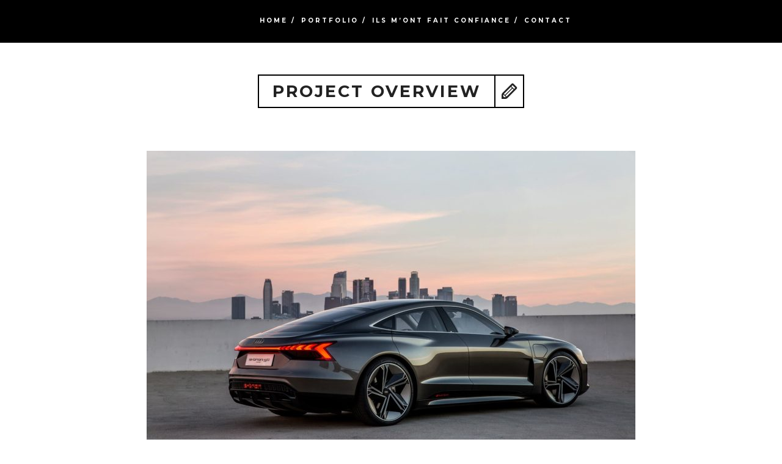

--- FILE ---
content_type: text/html; charset=UTF-8
request_url: http://nancy-elbahrawi.com/project/audi/
body_size: 6998
content:
<!DOCTYPE html>
<!--[if IE 8 ]><html class="desktop ie8 no-js" lang="fr-FR"><![endif]-->
<!--[if IE 9 ]><html class="desktop ie9 no-js" lang="fr-FR"><![endif]-->
<!--[if (gte IE 9)|!(IE)]><!--><html class="no-js" lang="fr-FR"><!--<![endif]-->
   
	<head>
		<meta charset="UTF-8" />
		<title>AUDI | NANCY EL BAHRAWI</title>
		<meta name="viewport" content="width=device-width, initial-scale=1.0, maximum-scale=1.0, user-scalable=0" />
		<meta name="format-detection" content="telephone=no" />

		<!--[if lt IE 9]>
		<script type="text/javascript">/*@cc_on'abbr article aside audio canvas details figcaption figure footer header hgroup mark meter nav output progress section summary subline time video'.replace(/\w+/g,function(n){document.createElement(n)})@*/</script>
		<![endif]-->
		<script type="text/javascript">if(Function('/*@cc_on return document.documentMode===10@*/')()){document.documentElement.className+=' ie10';}</script>
		<script type="text/javascript">(function(H){H.className=H.className.replace(/\bno-js\b/,'js')})(document.documentElement)</script>
		
		<link rel="pingback" href="http://nancy-elbahrawi.com/xmlrpc.php" />

		<!-- favicon -->
		<link rel="shortcut icon" href="http://nancy-elbahrawi.com/wp-content/uploads/2015/05/CV-Nancy-EL-BAHRAWI-copie.jpg" />

		<link rel="stylesheet" type="text/css" href="//fonts.googleapis.com/css?family=Montserrat:400,700|Vollkorn:400italic,700italic,400,700&amp;subset=latin,latin-ext">
		<!-- wp_head() -->
		<meta name='robots' content='max-image-preview:large' />
<link rel='dns-prefetch' href='//s.w.org' />
<link rel="alternate" type="application/rss+xml" title="NANCY EL BAHRAWI &raquo; Flux" href="http://nancy-elbahrawi.com/feed/" />
<link rel="alternate" type="application/rss+xml" title="NANCY EL BAHRAWI &raquo; Flux des commentaires" href="http://nancy-elbahrawi.com/comments/feed/" />
		<script type="text/javascript">
			window._wpemojiSettings = {"baseUrl":"https:\/\/s.w.org\/images\/core\/emoji\/13.0.1\/72x72\/","ext":".png","svgUrl":"https:\/\/s.w.org\/images\/core\/emoji\/13.0.1\/svg\/","svgExt":".svg","source":{"concatemoji":"http:\/\/nancy-elbahrawi.com\/wp-includes\/js\/wp-emoji-release.min.js?ver=cd44acac2647b8e01485cb361a38d387"}};
			!function(e,a,t){var n,r,o,i=a.createElement("canvas"),p=i.getContext&&i.getContext("2d");function s(e,t){var a=String.fromCharCode;p.clearRect(0,0,i.width,i.height),p.fillText(a.apply(this,e),0,0);e=i.toDataURL();return p.clearRect(0,0,i.width,i.height),p.fillText(a.apply(this,t),0,0),e===i.toDataURL()}function c(e){var t=a.createElement("script");t.src=e,t.defer=t.type="text/javascript",a.getElementsByTagName("head")[0].appendChild(t)}for(o=Array("flag","emoji"),t.supports={everything:!0,everythingExceptFlag:!0},r=0;r<o.length;r++)t.supports[o[r]]=function(e){if(!p||!p.fillText)return!1;switch(p.textBaseline="top",p.font="600 32px Arial",e){case"flag":return s([127987,65039,8205,9895,65039],[127987,65039,8203,9895,65039])?!1:!s([55356,56826,55356,56819],[55356,56826,8203,55356,56819])&&!s([55356,57332,56128,56423,56128,56418,56128,56421,56128,56430,56128,56423,56128,56447],[55356,57332,8203,56128,56423,8203,56128,56418,8203,56128,56421,8203,56128,56430,8203,56128,56423,8203,56128,56447]);case"emoji":return!s([55357,56424,8205,55356,57212],[55357,56424,8203,55356,57212])}return!1}(o[r]),t.supports.everything=t.supports.everything&&t.supports[o[r]],"flag"!==o[r]&&(t.supports.everythingExceptFlag=t.supports.everythingExceptFlag&&t.supports[o[r]]);t.supports.everythingExceptFlag=t.supports.everythingExceptFlag&&!t.supports.flag,t.DOMReady=!1,t.readyCallback=function(){t.DOMReady=!0},t.supports.everything||(n=function(){t.readyCallback()},a.addEventListener?(a.addEventListener("DOMContentLoaded",n,!1),e.addEventListener("load",n,!1)):(e.attachEvent("onload",n),a.attachEvent("onreadystatechange",function(){"complete"===a.readyState&&t.readyCallback()})),(n=t.source||{}).concatemoji?c(n.concatemoji):n.wpemoji&&n.twemoji&&(c(n.twemoji),c(n.wpemoji)))}(window,document,window._wpemojiSettings);
		</script>
		<style type="text/css">
img.wp-smiley,
img.emoji {
	display: inline !important;
	border: none !important;
	box-shadow: none !important;
	height: 1em !important;
	width: 1em !important;
	margin: 0 .07em !important;
	vertical-align: -0.1em !important;
	background: none !important;
	padding: 0 !important;
}
</style>
	<link rel='stylesheet' id='pe_theme_compressed-css'  href='http://nancy-elbahrawi.com/wp-content/themes/haven/theme/compressed/theme.min.css?ver=1432887616' type='text/css' media='all' />
<link rel='stylesheet' id='pe_theme_init-css'  href='http://nancy-elbahrawi.com/wp-content/themes/haven/style.css?ver=1528502882' type='text/css' media='all' />
<link rel='stylesheet' id='wp-block-library-css'  href='http://nancy-elbahrawi.com/wp-includes/css/dist/block-library/style.min.css?ver=cd44acac2647b8e01485cb361a38d387' type='text/css' media='all' />
<link rel='stylesheet' id='contact-form-7-css'  href='http://nancy-elbahrawi.com/wp-content/plugins/contact-form-7/includes/css/styles.css?ver=5.1.7' type='text/css' media='all' />
<script type='text/javascript' src='http://nancy-elbahrawi.com/wp-includes/js/jquery/jquery.min.js?ver=3.5.1' id='jquery-core-js'></script>
<script type='text/javascript' src='http://nancy-elbahrawi.com/wp-includes/js/jquery/jquery-migrate.min.js?ver=3.3.2' id='jquery-migrate-js'></script>
<script type='text/javascript' src='http://nancy-elbahrawi.com/wp-content/plugins/wp-retina-2x/js/retina-cookie.js?ver=1.7.2' id='retina-images-js'></script>
<link rel="https://api.w.org/" href="http://nancy-elbahrawi.com/wp-json/" /><link rel="EditURI" type="application/rsd+xml" title="RSD" href="http://nancy-elbahrawi.com/xmlrpc.php?rsd" />
<link rel="wlwmanifest" type="application/wlwmanifest+xml" href="http://nancy-elbahrawi.com/wp-includes/wlwmanifest.xml" /> 

<link rel="canonical" href="http://nancy-elbahrawi.com/project/audi/" />
<link rel='shortlink' href='http://nancy-elbahrawi.com/?p=1725' />
<link rel="alternate" type="application/json+oembed" href="http://nancy-elbahrawi.com/wp-json/oembed/1.0/embed?url=http%3A%2F%2Fnancy-elbahrawi.com%2Fproject%2Faudi%2F" />
<link rel="alternate" type="text/xml+oembed" href="http://nancy-elbahrawi.com/wp-json/oembed/1.0/embed?url=http%3A%2F%2Fnancy-elbahrawi.com%2Fproject%2Faudi%2F&#038;format=xml" />
<script type="text/javascript">
(function(url){
	if(/(?:Chrome\/26\.0\.1410\.63 Safari\/537\.31|WordfenceTestMonBot)/.test(navigator.userAgent)){ return; }
	var addEvent = function(evt, handler) {
		if (window.addEventListener) {
			document.addEventListener(evt, handler, false);
		} else if (window.attachEvent) {
			document.attachEvent('on' + evt, handler);
		}
	};
	var removeEvent = function(evt, handler) {
		if (window.removeEventListener) {
			document.removeEventListener(evt, handler, false);
		} else if (window.detachEvent) {
			document.detachEvent('on' + evt, handler);
		}
	};
	var evts = 'contextmenu dblclick drag dragend dragenter dragleave dragover dragstart drop keydown keypress keyup mousedown mousemove mouseout mouseover mouseup mousewheel scroll'.split(' ');
	var logHuman = function() {
		if (window.wfLogHumanRan) { return; }
		window.wfLogHumanRan = true;
		var wfscr = document.createElement('script');
		wfscr.type = 'text/javascript';
		wfscr.async = true;
		wfscr.src = url + '&r=' + Math.random();
		(document.getElementsByTagName('head')[0]||document.getElementsByTagName('body')[0]).appendChild(wfscr);
		for (var i = 0; i < evts.length; i++) {
			removeEvent(evts[i], logHuman);
		}
	};
	for (var i = 0; i < evts.length; i++) {
		addEvent(evts[i], logHuman);
	}
})('//nancy-elbahrawi.com/?wordfence_lh=1&hid=0CB0E6D7A8787F0C218A1CB99A71C89E');
</script><style type="text/css">.btn,.tags a,.comment-meta,h1,h2,h3,h4,h5,h6,.fn,.tagcloud a,#wp-calendar,.price-table .price{font-family:'Montserrat';}body,.alt-h,.price-table .terms{font-family:'Vollkorn';}</style><style type="text/css" id="pe-theme-custom-colors">#progress-bar{background-color:#000000;}.social-icons ul li i{color:#000000;}.project .btn{border-color:#000000;}.filters li .btn{border-color:#000000;}blockquote{color:#000000;}.btn{background-color:#000000;}.divider:before{background-color:#000000;}.social-icons .line{background-color:#000000;}#the-navigation.sticky-nav{background-color:#000000;}#the-navigation.inner-nav{background-color:#000000;}.home-slider .slides li:before{background-color:#000000;}.project .btn:hover{background-color:#000000;}.filters li .active{background-color:#000000;}.price-holder{background-color:#000000;}#contact-holder{background-color:#000000;}#contact .social-icons ul{background-color:#000000;}.tags a{background-color:#000000;}.tagcloud a{background-color:#000000;}.post-password-form .btn{background-color:#000000;}.page-title{border-color:#000000;}.page-title h3{border-color:#000000;}.team-member-holder{border-color:#000000;}.project-img-holder{border-color:#000000;}.project-title{border-color:#000000;}.price-table{border-color:#000000;}.widget_search input[type='text']{border-color:#000000;}</style>	</head>

	<body class="project-template-default single single-project postid-1725 single-format-standard">

		<!-- ==============================================
		Preloader
		=============================================== -->
		<div id="loader">
			<div id="progress-bar"></div>
		</div>

		
	<div id="the-navigation"class="inner-nav">

<div class="center"> 
		<div class="large-4 columns">
			<a href="http://nancy-elbahrawi.com">

			
			
				<h5 class="text-white">                                                        </h5>

			
			</a>
		</div>
		<div id="mobile-toggle" class="right"><i class="typcn typcn-th-menu text-white"></i></div>

		<div class="large-9 columns">
			<div id="menu">

				<ul class="nav"><li id="menu-item-1334" class="menu-item menu-item-type-post_type menu-item-object-page menu-item-home menu-item-1334"><a href="http://nancy-elbahrawi.com/"><h6>HOME /</h6></a></li>
<li id="menu-item-1315" class="menu-item menu-item-type-post_type menu-item-object-page menu-item-1315"><a href="http://nancy-elbahrawi.com/#projects"><h6>PORTFOLIO /</h6></a></li>
<li id="menu-item-1316" class="menu-item menu-item-type-post_type menu-item-object-page menu-item-1316"><a href="http://nancy-elbahrawi.com/#ils-mont-fait-confiance"><h6>ILS M&rsquo;ONT FAIT CONFIANCE /</h6></a></li>
<li id="menu-item-1337" class="menu-item menu-item-type-post_type menu-item-object-page menu-item-1337"><a href="http://nancy-elbahrawi.com/#contact"><h6>CONTACT</h6></a></li>
</ul>
				
				<ul class="header-social hide">
					</ul>
				
			</div>
		</div>
	</div>
	
</div><!--end of navigation-->
		
		

	<div class="row">
		<div class="large-12 columns text-center blog-title">
			<div class="page-title">
				<h3>Project Overview</h3><i class="typcn typcn-pencil"></i>
			</div>
		</div>
	</div>

	<div class="project-body offix">
		<div class="row">
			<div class="large-10 large-centered columns">

				
					
								<img class="peLazyLoading" src="[data-uri]" data-original="http://nancy-elbahrawi.com/wp-content/uploads/2020/05/46966485_2043343409034194_6114373931450236928_o-800x533.jpg" data-original-hires="http://nancy-elbahrawi.com/wp-content/uploads/2020/05/46966485_2043343409034194_6114373931450236928_o-1600x1066.jpg" width="800" height="533" alt="" />
							
				
			</div>
		</div>

		<div class="row">
			<div class="large-12 columns text-center project-upper">
				<h3>AUDI</h3>
				<span>Print / Digital / Évènementiel</span>
				<div class="hr"></div>
			</div>
		</div>

		<div class="row">
			<div class="large-6 large-centered columns project-lower">
				<p style="text-align: center;">Suivi de production de différents supports de communication pour <a href="https://www.audi.fr/fr/web/fr.html">Audi</a>.</p>
<p><img loading="lazy" class="size-full wp-image-1727" src="http://nancy-elbahrawi.com/wp-content/uploads/2020/05/1-1-scaled.jpg" alt="" width="2560" height="1920" srcset="http://nancy-elbahrawi.com/wp-content/uploads/2020/05/1-1-scaled.jpg 2560w, http://nancy-elbahrawi.com/wp-content/uploads/2020/05/1-1-300x225.jpg 300w, http://nancy-elbahrawi.com/wp-content/uploads/2020/05/1-1-1024x768.jpg 1024w, http://nancy-elbahrawi.com/wp-content/uploads/2020/05/1-1-120x90.jpg 120w, http://nancy-elbahrawi.com/wp-content/uploads/2020/05/1-1-768x576.jpg 768w, http://nancy-elbahrawi.com/wp-content/uploads/2020/05/1-1-768x576@2x.jpg 1536w, http://nancy-elbahrawi.com/wp-content/uploads/2020/05/1-1-1024x768@2x.jpg 2048w, http://nancy-elbahrawi.com/wp-content/uploads/2020/05/1-1-260x195.jpg 260w, http://nancy-elbahrawi.com/wp-content/uploads/2020/05/1-1-300x225@2x.jpg 600w, http://nancy-elbahrawi.com/wp-content/uploads/2020/05/1-1-120x90@2x.jpg 240w, http://nancy-elbahrawi.com/wp-content/uploads/2020/05/1-1-260x195@2x.jpg 520w" sizes="(max-width: 2560px) 100vw, 2560px" /><img loading="lazy" class="size-full wp-image-1728" src="http://nancy-elbahrawi.com/wp-content/uploads/2020/05/2-scaled.jpg" alt="" width="2560" height="1920" srcset="http://nancy-elbahrawi.com/wp-content/uploads/2020/05/2-scaled.jpg 2560w, http://nancy-elbahrawi.com/wp-content/uploads/2020/05/2-300x225.jpg 300w, http://nancy-elbahrawi.com/wp-content/uploads/2020/05/2-1024x768.jpg 1024w, http://nancy-elbahrawi.com/wp-content/uploads/2020/05/2-120x90.jpg 120w, http://nancy-elbahrawi.com/wp-content/uploads/2020/05/2-768x576.jpg 768w, http://nancy-elbahrawi.com/wp-content/uploads/2020/05/2-768x576@2x.jpg 1536w, http://nancy-elbahrawi.com/wp-content/uploads/2020/05/2-1024x768@2x.jpg 2048w, http://nancy-elbahrawi.com/wp-content/uploads/2020/05/2-260x195.jpg 260w, http://nancy-elbahrawi.com/wp-content/uploads/2020/05/2-300x225@2x.jpg 600w, http://nancy-elbahrawi.com/wp-content/uploads/2020/05/2-120x90@2x.jpg 240w, http://nancy-elbahrawi.com/wp-content/uploads/2020/05/2-260x195@2x.jpg 520w" sizes="(max-width: 2560px) 100vw, 2560px" /></p>
<p><a href="http://nancy-elbahrawi.com/project/audi/mockups-design-4/" rel="attachment wp-att-1733"><img loading="lazy" class="aligncenter size-full wp-image-1733" src="http://nancy-elbahrawi.com/wp-content/uploads/2020/05/3.jpg" alt="" width="2000" height="1273" srcset="http://nancy-elbahrawi.com/wp-content/uploads/2020/05/3.jpg 2000w, http://nancy-elbahrawi.com/wp-content/uploads/2020/05/3-300x191.jpg 300w, http://nancy-elbahrawi.com/wp-content/uploads/2020/05/3-1024x652.jpg 1024w, http://nancy-elbahrawi.com/wp-content/uploads/2020/05/3-768x489.jpg 768w, http://nancy-elbahrawi.com/wp-content/uploads/2020/05/3-768x489@2x.jpg 1536w, http://nancy-elbahrawi.com/wp-content/uploads/2020/05/3-260x165.jpg 260w, http://nancy-elbahrawi.com/wp-content/uploads/2020/05/3-300x191@2x.jpg 600w, http://nancy-elbahrawi.com/wp-content/uploads/2020/05/3-260x165@2x.jpg 520w" sizes="(max-width: 2000px) 100vw, 2000px" /></a><a href="http://nancy-elbahrawi.com/project/audi/mockups-design/" rel="attachment wp-att-1732"><img loading="lazy" class="aligncenter size-full wp-image-1732" src="http://nancy-elbahrawi.com/wp-content/uploads/2020/05/4.jpg" alt="" width="2200" height="1400" srcset="http://nancy-elbahrawi.com/wp-content/uploads/2020/05/4.jpg 2200w, http://nancy-elbahrawi.com/wp-content/uploads/2020/05/4-300x191.jpg 300w, http://nancy-elbahrawi.com/wp-content/uploads/2020/05/4-1024x652.jpg 1024w, http://nancy-elbahrawi.com/wp-content/uploads/2020/05/4-768x489.jpg 768w, http://nancy-elbahrawi.com/wp-content/uploads/2020/05/4-768x489@2x.jpg 1536w, http://nancy-elbahrawi.com/wp-content/uploads/2020/05/4-1024x652@2x.jpg 2048w, http://nancy-elbahrawi.com/wp-content/uploads/2020/05/4-260x165.jpg 260w, http://nancy-elbahrawi.com/wp-content/uploads/2020/05/4-300x191@2x.jpg 600w, http://nancy-elbahrawi.com/wp-content/uploads/2020/05/4-260x165@2x.jpg 520w" sizes="(max-width: 2200px) 100vw, 2200px" /></a></p>
<p><a href="http://nancy-elbahrawi.com/project/audi/mockups-design-5/" rel="attachment wp-att-1735"><img loading="lazy" class="aligncenter size-full wp-image-1735" src="http://nancy-elbahrawi.com/wp-content/uploads/2020/05/6-scaled.jpg" alt="" width="2560" height="1777" srcset="http://nancy-elbahrawi.com/wp-content/uploads/2020/05/6-scaled.jpg 2560w, http://nancy-elbahrawi.com/wp-content/uploads/2020/05/6-300x208.jpg 300w, http://nancy-elbahrawi.com/wp-content/uploads/2020/05/6-1024x711.jpg 1024w, http://nancy-elbahrawi.com/wp-content/uploads/2020/05/6-768x533.jpg 768w, http://nancy-elbahrawi.com/wp-content/uploads/2020/05/6-768x533@2x.jpg 1536w, http://nancy-elbahrawi.com/wp-content/uploads/2020/05/6-1024x711@2x.jpg 2048w, http://nancy-elbahrawi.com/wp-content/uploads/2020/05/6-260x181.jpg 260w, http://nancy-elbahrawi.com/wp-content/uploads/2020/05/6-300x208@2x.jpg 600w, http://nancy-elbahrawi.com/wp-content/uploads/2020/05/6-260x181@2x.jpg 520w" sizes="(max-width: 2560px) 100vw, 2560px" /></a><a href="http://nancy-elbahrawi.com/project/audi/1-13/" rel="attachment wp-att-1736"><img loading="lazy" class="aligncenter size-full wp-image-1736" src="http://nancy-elbahrawi.com/wp-content/uploads/2020/05/1.gif" alt="" width="1600" height="2500" /></a></p>
<p><a href="http://nancy-elbahrawi.com/project/audi/iphone-11-pro-mockups-by-asylab/" rel="attachment wp-att-1734"><img loading="lazy" class="size-full wp-image-1734" src="http://nancy-elbahrawi.com/wp-content/uploads/2020/05/5-scaled.jpg" alt="" width="2560" height="1828" srcset="http://nancy-elbahrawi.com/wp-content/uploads/2020/05/5-scaled.jpg 2560w, http://nancy-elbahrawi.com/wp-content/uploads/2020/05/5-300x214.jpg 300w, http://nancy-elbahrawi.com/wp-content/uploads/2020/05/5-1024x731.jpg 1024w, http://nancy-elbahrawi.com/wp-content/uploads/2020/05/5-768x549.jpg 768w, http://nancy-elbahrawi.com/wp-content/uploads/2020/05/5-768x549@2x.jpg 1536w, http://nancy-elbahrawi.com/wp-content/uploads/2020/05/5-1024x731@2x.jpg 2048w, http://nancy-elbahrawi.com/wp-content/uploads/2020/05/5-260x186.jpg 260w, http://nancy-elbahrawi.com/wp-content/uploads/2020/05/5-300x214@2x.jpg 600w, http://nancy-elbahrawi.com/wp-content/uploads/2020/05/5-260x186@2x.jpg 520w" sizes="(max-width: 2560px) 100vw, 2560px" /></a></p>
<p>&nbsp;</p>
			</div>
		</div>

	</div>





<div id="footer">
	<div class="row">
		<div class="large-12 columns text-center">
			<h6>2023 Copyright © Nancy El Bahrawi / All rights reserved</h6>
		</div>
	</div>
</div>

							
<script type='text/javascript' id='pe_theme_init-js-extra'>
/* <![CDATA[ */
var peThemeOptions = {"import_demo":"default","logo":"","siteTitle":"                                                        ","favicon":"http:\/\/nancy-elbahrawi.com\/wp-content\/uploads\/2015\/05\/CV-Nancy-EL-BAHRAWI-copie.jpg","customCSS":"","customJS":"","headerSocialLinks":null,"contactEmail":"nancy.elbahrawi@gmail.com","contactSubject":"Formulaire de contact","contactHeading":"CONTACT","contactDescription":"Je ne mords pas !","msgOK":"<strong> C'est envoy\u00e9 ! <\/strong> Message envoy\u00e9.","msgKO":"<strong> Oupsie ! Il y a un truc qui cloche ! <\/strong>","sidebars":null,"footerCopyright":"2023 Copyright \u00a9 Nancy El Bahrawi \/ All rights reserved","footerSocialLinks":[{"icon":"typcn typcn-social-linkedin-circular|LinkedIn","url":"https:\/\/www.linkedin.com\/pub\/nancy-el-bahrawi\/100\/379\/13"},{"icon":"typcn typcn-social-at-circular|E-Mail","url":"nancy.elbahrawi@gmail.com"}],"footerBg":"#222","footerContactForm":"yes","fontBody":"Montserrat","fontBody_custom":"","fontSecondary":"Vollkorn","fontSecondary_custom":"","color1":"#000000","retina":"yes","lazyImages":"yes","minifyJS":"yes","minifyCSS":"yes","adminThumbs":"yes","updateCheck":"0","updateUsername":"","updateAPIKey":"","adminLogo":"http:\/\/nancy-elbahrawi.com\/wp-content\/themes\/haven\/framework\/images\/framework_logo.png","adminUrl":"http:\/\/pixelentity.com"};
var peContactForm = {"url":"http%3A%2F%2Fnancy-elbahrawi.com%2Fwp-admin%2Fadmin-ajax.php"};
var peNewsletter = {"url":"http%3A%2F%2Fnancy-elbahrawi.com%2Fwp-admin%2Fadmin-ajax.php"};
var _haven = {"ajax-loading":"http:\/\/nancy-elbahrawi.com\/wp-content\/themes\/haven\/images\/ajax-loader.gif","home_url":"http:\/\/nancy-elbahrawi.com\/"};
/* ]]> */
</script>
<script type='text/javascript' src='http://nancy-elbahrawi.com/wp-content/themes/haven/theme/compressed/theme.min.js?ver=1432887616' id='pe_theme_init-js'></script>
<script type='text/javascript' id='contact-form-7-js-extra'>
/* <![CDATA[ */
var wpcf7 = {"apiSettings":{"root":"http:\/\/nancy-elbahrawi.com\/wp-json\/contact-form-7\/v1","namespace":"contact-form-7\/v1"},"cached":"1"};
/* ]]> */
</script>
<script type='text/javascript' src='http://nancy-elbahrawi.com/wp-content/plugins/contact-form-7/includes/js/scripts.js?ver=5.1.7' id='contact-form-7-js'></script>
<script type='text/javascript' src='http://nancy-elbahrawi.com/wp-includes/js/wp-embed.min.js?ver=cd44acac2647b8e01485cb361a38d387' id='wp-embed-js'></script>

</body>
</html>

<!--
Performance optimized by W3 Total Cache. Learn more: https://www.boldgrid.com/w3-total-cache/


Served from: nancy-elbahrawi.com @ 2025-11-28 20:51:20 by W3 Total Cache
-->

--- FILE ---
content_type: application/javascript
request_url: http://nancy-elbahrawi.com/wp-content/plugins/wp-retina-2x/js/retina-cookie.js?ver=1.7.2
body_size: 106
content:
document.cookie='devicePixelRatio='+((window.devicePixelRatio === undefined) ? 1 : window.devicePixelRatio)+'; path=/';
